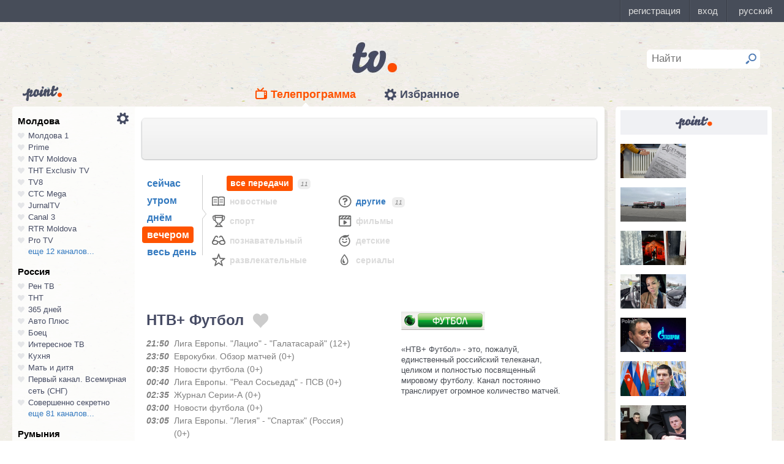

--- FILE ---
content_type: text/html; charset=UTF-8
request_url: https://point.md/ru/tv/ntv-plus-footbal/09-12-2021?range=3
body_size: 16632
content:
<!DOCTYPE html>
<!--[if lt IE 7]> <html class="no-js lt-ie9 lt-ie8 lt-ie7" lang="ru"> <![endif]-->
<!--[if IE 7]> <html class="no-js lt-ie9 lt-ie8" lang="ru"> <![endif]-->
<!--[if IE 8]> <html class="no-js lt-ie9" lang="ru"> <![endif]-->
<!--[if gt IE 8]><!--> <html class="no-js" lang="ru"> <!--<![endif]-->
<head>
<meta charset="utf-8">
<title>Телепрограмма НТВ+ Футбол Программа передач НТВ+ Футбол на 09 декабря 2021.</title>
<meta name="referrer" content="always">
<meta name="referrer" content="unsafe-url">
<meta property="fb:pages" content="291206964288143" />
<meta name="description" content="Телеканал НТВ+ Футбол: программа телепередач канала НТВ+ Футбол на 09 декабря 2021, программа ТВ передач канала НТВ+ Футбол на 09 декабря 2021.">
<meta http-equiv="X-UA-Compatible" content="IE=edge">
<meta http-equiv="Content-language" content="ru">
<meta name="viewport" content="width=device-width, initial-scale=1">
<meta name="91564b2866880340b54fca4e61da2ba7" content="">
<meta property="og:title" content='Телепрограмма НТВ+ Футбол Программа передач НТВ+ Футбол на 09 декабря 2021.'>
<meta property="og:description" content='Телеканал НТВ+ Футбол: программа телепередач канала НТВ+ Футбол на 09 декабря 2021, программа ТВ передач канала НТВ+ Футбол на 09 декабря 2021.'>
<meta name="google-site-verification" content="MgzPYYwLsDBR3MwyP5vQwaNntlZhsA9ZbHzqi76XkTI" />
<meta name="google-site-verification" content="FbAVYAlIfMOs5JMfrra3FNGi9ob3inMGXMey6DxGaTQ" />
<meta property="og:site_name" content="Point.md">
<link rel="manifest" href="/manifest.json">
<link rel="apple-touch-icon" href="/static/assets/i/common/favicons/apple-touch-icon.png?v=eb4027d0bf92e5b8e0fcb1718130d86a">
<link rel="icon" type="image/png" sizes="32x32" href="/static/assets/i/common/favicons/favicon-32x32.png?v=a53f946719508f607cfc0dd7d20ec198">
<link rel="icon" type="image/png" sizes="16x16" href="/static/assets/i/common/favicons/favicon-16x16.png?v=9d63d703e9736f82d2d8bf1f322c7d3e">
<link rel='shortcut icon' href="/static/assets/i/common/favicons/favicon.ico?v=2f9cff9c47dc1b5e7827967e1c9c1ac3">
<link rel="mask-icon" href="/static/assets/i/common/favicons/safari-pinned-tab.svg?v=04489c59e4fa654bc5fafc8d94255afe" color="#5bbad5">
<meta name="msapplication-TileColor" content="#00aba9">
<meta name="theme-color" content="#ffffff">
<script src="https://cdn.jsdelivr.net/npm/chart.js@2.8.0"></script>

<meta name="keywords" content="НТВ+ Футбол, телепрограмма, программа передач, на 09 декабря 2021">

<!-- Google Tag Manager -->
<script>(function(w,d,s,l,i){w[l]=w[l]||[];w[l].push({'gtm.start':
new Date().getTime(),event:'gtm.js'});var f=d.getElementsByTagName(s)[0],
j=d.createElement(s),dl=l!='dataLayer'?'&l='+l:'';j.async=true;j.src=
'https://www.googletagmanager.com/gtm.js?id='+i+dl;f.parentNode.insertBefore(j,f);
})(window,document,'script','dataLayer','GTM-TK7TMRL');</script>
<!-- End Google Tag Manager -->
<meta property="og:type" content="website">
<meta property="og:image:width" content="600">
<meta property="og:image:height" content="315">
<meta property="og:image" itemprop="image" content="https://point.md/static/assets/i/common/logo-og.png">


<meta property="og:url" content="https://point.md/ru/tv/ntv-plus-footbal/09-12-2021?range=3">


<link rel="preload" href="/static/assets/fonts/Inter-Regular-Web.ttf" as="font" crossorigin="anonymous" />
<link rel="preload" href="/static/assets/fonts/Inter-Bold.ttf" as="font" crossorigin="anonymous" />
<link rel="preload" href="/static/assets/fonts/Inter-SemiBold.ttf" as="font" crossorigin="anonymous" />
<link rel="alternate" hreflang="ro" href="https://point.md/ro/">
<link rel="icon" type="icon" href="/static/favicon.ico?v=35b5f75047dfd55dd1d603080c3ded93">
<link rel="stylesheet" rel="preload" href="/static/assets/dist/css/styles.css?v=16122020" as="style">
<script data-ad-client="ca-pub-1293188035257222" async src="https://pagead2.googlesyndication.com/pagead/js/adsbygoogle.js"></script>
</head>
<body class="tv-page" >
<!-- Google Tag Manager (noscript) -->
<noscript><iframe src="https://www.googletagmanager.com/ns.html?id=GTM-TK7TMRL"
height="0" width="0" style="display:none;visibility:hidden"></iframe></noscript>
<!-- End Google Tag Manager (noscript) -->
<style>
#topbar-panel {
display: block;
position: fixed;
top: 0;
left: 0;
z-index: 100;
width: 100%;
height: 36px;
}
#topbar{
display: block;
position: fixed;
top: 0;
left: 0;
z-index: 20000;
width: 100%;
height: 36px;
background: #474D59;
}
</style>
<script
id="topbar"
src="//simpalsid.com/simpalsid/static/js/loader.min.js?v=202003"
data-project-id="5107de83-f208-4ca4-87ed-9b69d58d16e1"
async></script>

<script src="/static/components/votum-client/dist/browser-votum-client-app.js?v=2.5.63"></script>
<!--[if lt IE 7]><p class="chromeframe">Вы используете <strong>устаревший</strong> браузер. Пожалуйста <a href="http://browsehappy.com/">обновите ваш браузер</a> или <a href="http://www.google.com/chromeframe/?redirect=true">активируйте Google Chrome Frame</a>.</p><![endif]-->


<div class="wrapper" itemscope itemtype="https://schema.org/WebPage">
<img src="/static/assets/i/common/logo-news.png" class="logo-for-print" alt="point news">
<header class="header">

<header class="tv__header">
<a class="tv__header__logo"href="/ru/tv"></a>
<a class="tv__header__point" href="/"></a>
<nav class="tv__header__navigation" >
<ul>
<li class="m-active">
<a class="tv__header__navigation__tvprogramm " href="/ru/tv">Телепрограмма</a>
</li>
<li class="">
<a class="tv__header__navigation__settings" href="/ru/tv/settings">Избранное</a>
</li>
</ul>
</nav>
<div class="tv__header__search" id="tv_search_form">
<fieldset>
<input value="" name="q" id="tv_search_input" type="text" class="query" placeholder="Найти" maxlength="40" data-lang="ru" autocomplete="off" >
<button id="searchbutton" type="submit"></button>
</fieldset>
<ul class="tv__header__search__autocomplete" >
</ul>
</div>
</header>
<script>
const layerObject = {
event: 'page_view',
pageType: 'tvpage',
};

window.dataLayer.push(layerObject);
</script>

</header>
<div class="content"
itemscope itemtype="http://www.schema.org/NewsArticle">

<div class="wrapper">
<section class="clearfix" id="container">
<aside class="channel__list" id="channel-list"><a class="channel__list__settings" href="/ru/tv/settings"></a>

<section class="channel__list__region">
<header class="channel__list__region__title">
Молдова
</header>
<ul class="channels_list_for_22">




<li data-channel-id-forfav="110" class="

">
<a href="/ru/tv/moldova1">
<i title="Нажмите, чтобы добавить канал Молдова 1 в избранное"
data-lang="ru"
data-action="add"
data-channel="110"
class=""></i>
Молдова 1
</a>
</li>




<li data-channel-id-forfav="145" class="

">
<a href="/ru/tv/prime">
<i title="Нажмите, чтобы добавить канал Prime в избранное"
data-lang="ru"
data-action="add"
data-channel="145"
class=""></i>
Prime
</a>
</li>




<li data-channel-id-forfav="413" class="

">
<a href="/ru/tv/NTV-Moldova">
<i title="Нажмите, чтобы добавить канал NTV Moldova в избранное"
data-lang="ru"
data-action="add"
data-channel="413"
class=""></i>
NTV Moldova
</a>
</li>




<li data-channel-id-forfav="141" class="

">
<a href="/ru/tv/tnt-exclusiv">
<i title="Нажмите, чтобы добавить канал ТНТ Exclusiv TV в избранное"
data-lang="ru"
data-action="add"
data-channel="141"
class=""></i>
ТНТ Exclusiv TV
</a>
</li>




<li data-channel-id-forfav="142" class="

">
<a href="/ru/tv/tv8">
<i title="Нажмите, чтобы добавить канал TV8 в избранное"
data-lang="ru"
data-action="add"
data-channel="142"
class=""></i>
TV8
</a>
</li>




<li data-channel-id-forfav="140" class="

">
<a href="/ru/tv/ctc">
<i title="Нажмите, чтобы добавить канал СТС Mega в избранное"
data-lang="ru"
data-action="add"
data-channel="140"
class=""></i>
СТС Mega
</a>
</li>




<li data-channel-id-forfav="207" class="

">
<a href="/ru/tv/jurnaltv">
<i title="Нажмите, чтобы добавить канал JurnalTV в избранное"
data-lang="ru"
data-action="add"
data-channel="207"
class=""></i>
JurnalTV
</a>
</li>




<li data-channel-id-forfav="219" class="

">
<a href="/ru/tv/canal3">
<i title="Нажмите, чтобы добавить канал Canal 3 в избранное"
data-lang="ru"
data-action="add"
data-channel="219"
class=""></i>
Canal 3
</a>
</li>




<li data-channel-id-forfav="229" class="

">
<a href="/ru/tv/rtr">
<i title="Нажмите, чтобы добавить канал RTR Moldova в избранное"
data-lang="ru"
data-action="add"
data-channel="229"
class=""></i>
RTR Moldova
</a>
</li>




<li data-channel-id-forfav="138" class="

">
<a href="/ru/tv/protv-moldova">
<i title="Нажмите, чтобы добавить канал Pro TV в избранное"
data-lang="ru"
data-action="add"
data-channel="138"
class=""></i>
Pro TV
</a>
</li>




<li data-channel-id-forfav="189" class="

hidden_channel">
<a href="/ru/tv/familiadomashniy">
<i title="Нажмите, чтобы добавить канал Familia Domashniy в избранное"
data-lang="ru"
data-action="add"
data-channel="189"
class=""></i>
Familia Domashniy
</a>
</li>








<li data-channel-id-forfav="217" class="

hidden_channel">
<a href="/ru/tv/noroctv">
<i title="Нажмите, чтобы добавить канал Noroc в избранное"
data-lang="ru"
data-action="add"
data-channel="217"
class=""></i>
Noroc
</a>
</li>




<li data-channel-id-forfav="37" class="

hidden_channel">
<a href="/ru/tv/n4">
<i title="Нажмите, чтобы добавить канал N4 в избранное"
data-lang="ru"
data-action="add"
data-channel="37"
class=""></i>
N4
</a>
</li>




<li data-channel-id-forfav="4" class="

hidden_channel">
<a href="/ru/tv/canal2">
<i title="Нажмите, чтобы добавить канал Canal 2 в избранное"
data-lang="ru"
data-action="add"
data-channel="4"
class=""></i>
Canal 2
</a>
</li>




<li data-channel-id-forfav="8" class="

hidden_channel">
<a href="/ru/tv/acasa">
<i title="Нажмите, чтобы добавить канал Acasa в избранное"
data-lang="ru"
data-action="add"
data-channel="8"
class=""></i>
Acasa
</a>
</li>




<li data-channel-id-forfav="90" class="

hidden_channel">
<a href="/ru/tv/tvc21">
<i title="Нажмите, чтобы добавить канал TVC-21 в избранное"
data-lang="ru"
data-action="add"
data-channel="90"
class=""></i>
TVC-21
</a>
</li>
















































































































<li data-channel-id-forfav="218" class="

hidden_channel">
<a href="/ru/tv/accenttv">
<i title="Нажмите, чтобы добавить канал Accent TV в избранное"
data-lang="ru"
data-action="add"
data-channel="218"
class=""></i>
Accent TV
</a>
</li>






























































<li data-channel-id-forfav="362" class="

hidden_channel">
<a href="/ru/tv/tvr">
<i title="Нажмите, чтобы добавить канал TVR Moldova в избранное"
data-lang="ru"
data-action="add"
data-channel="362"
class=""></i>
TVR Moldova
</a>
</li>










<li data-channel-id-forfav="408" class="

hidden_channel">
<a href="/ru/tv/zona-m">
<i title="Нажмите, чтобы добавить канал Zona M в избранное"
data-lang="ru"
data-action="add"
data-channel="408"
class=""></i>
Zona M
</a>
</li>




<li data-channel-id-forfav="409" class="

hidden_channel">
<a href="/ru/tv/busuioc-tv">
<i title="Нажмите, чтобы добавить канал Busuioc TV в избранное"
data-lang="ru"
data-action="add"
data-channel="409"
class=""></i>
Busuioc TV
</a>
</li>




<li data-channel-id-forfav="414" class="

hidden_channel">
<a href="/ru/tv/agro-tv">
<i title="Нажмите, чтобы добавить канал Agro TV в избранное"
data-lang="ru"
data-action="add"
data-channel="414"
class=""></i>
Agro TV
</a>
</li>




<li data-channel-id-forfav="418" class="

hidden_channel">
<a href="/ru/tv/itv-moldova">
<i title="Нажмите, чтобы добавить канал ITV Moldova в избранное"
data-lang="ru"
data-action="add"
data-channel="418"
class=""></i>
ITV Moldova
</a>
</li>
























































































</ul>

<a class="channel__list__more"
data-channels-list=".channels_list_for_22"
href="#" title="Нажмите, чтобы развернуть список каналов для региона"
data-text-before="еще 12 каналов..."
data-text-after="свернуть"
data-state="hidden">
еще 12 каналов...
</a>

</section>

<section class="channel__list__region">
<header class="channel__list__region__title">
Россия
</header>
<ul class="channels_list_for_31">


























<li data-channel-id-forfav="230" class="

">
<a href="/ru/tv/rentv">
<i title="Нажмите, чтобы добавить канал Рен ТВ в избранное"
data-lang="ru"
data-action="add"
data-channel="230"
class=""></i>
Рен ТВ
</a>
</li>




<li data-channel-id-forfav="83" class="

">
<a href="/ru/tv/tnt">
<i title="Нажмите, чтобы добавить канал ТНТ в избранное"
data-lang="ru"
data-action="add"
data-channel="83"
class=""></i>
ТНТ
</a>
</li>














<li data-channel-id-forfav="1" class="

">
<a href="/ru/tv/365days">
<i title="Нажмите, чтобы добавить канал 365 дней в избранное"
data-lang="ru"
data-action="add"
data-channel="1"
class=""></i>
365 дней
</a>
</li>




<li data-channel-id-forfav="100" class="

">
<a href="/ru/tv/autoplus">
<i title="Нажмите, чтобы добавить канал Авто Плюс в избранное"
data-lang="ru"
data-action="add"
data-channel="100"
class=""></i>
Авто Плюс
</a>
</li>




<li data-channel-id-forfav="101" class="

">
<a href="/ru/tv/boec">
<i title="Нажмите, чтобы добавить канал Боец в избранное"
data-lang="ru"
data-action="add"
data-channel="101"
class=""></i>
Боец
</a>
</li>






<li data-channel-id-forfav="105" class="

">
<a href="/ru/tv/interesnoetv">
<i title="Нажмите, чтобы добавить канал Интересное ТВ в избранное"
data-lang="ru"
data-action="add"
data-channel="105"
class=""></i>
Интересное ТВ
</a>
</li>




<li data-channel-id-forfav="108" class="

">
<a href="/ru/tv/kuhnyatv">
<i title="Нажмите, чтобы добавить канал Кухня в избранное"
data-lang="ru"
data-action="add"
data-channel="108"
class=""></i>
Кухня
</a>
</li>




<li data-channel-id-forfav="109" class="

">
<a href="/ru/tv/mama-tv">
<i title="Нажмите, чтобы добавить канал Мать и дитя в избранное"
data-lang="ru"
data-action="add"
data-channel="109"
class=""></i>
Мать и дитя
</a>
</li>






<li data-channel-id-forfav="115" class="

">
<a href="/ru/tv/perviy-kanal-vsemirnaya-set">
<i title="Нажмите, чтобы добавить канал Первый канал. Всемирная сеть (СНГ) в избранное"
data-lang="ru"
data-action="add"
data-channel="115"
class=""></i>
Первый канал. Всемирная сеть (СНГ)
</a>
</li>




<li data-channel-id-forfav="117" class="

">
<a href="/ru/tv/sovsekretno">
<i title="Нажмите, чтобы добавить канал Совершенно секретно в избранное"
data-lang="ru"
data-action="add"
data-channel="117"
class=""></i>
Совершенно секретно
</a>
</li>






<li data-channel-id-forfav="12" class="

hidden_channel">
<a href="/ru/tv/tvkultura">
<i title="Нажмите, чтобы добавить канал Россия К в избранное"
data-lang="ru"
data-action="add"
data-channel="12"
class=""></i>
Россия К
</a>
</li>






<li data-channel-id-forfav="121" class="

hidden_channel">
<a href="/ru/tv/fenixplus">
<i title="Нажмите, чтобы добавить канал Феникс+Кино в избранное"
data-lang="ru"
data-action="add"
data-channel="121"
class=""></i>
Феникс+Кино
</a>
</li>






<li data-channel-id-forfav="13" class="

hidden_channel">
<a href="/ru/tv/peretz">
<i title="Нажмите, чтобы добавить канал Перец в избранное"
data-lang="ru"
data-action="add"
data-channel="13"
class=""></i>
Перец
</a>
</li>






<li data-channel-id-forfav="133" class="

hidden_channel">
<a href="/ru/tv/fox-life">
<i title="Нажмите, чтобы добавить канал Fox-Life в избранное"
data-lang="ru"
data-action="add"
data-channel="133"
class=""></i>
Fox-Life
</a>
</li>




<li data-channel-id-forfav="134" class="

hidden_channel">
<a href="/ru/tv/illuzion">
<i title="Нажмите, чтобы добавить канал Иллюзион+ в избранное"
data-lang="ru"
data-action="add"
data-channel="134"
class=""></i>
Иллюзион+
</a>
</li>






<li data-channel-id-forfav="14" class="

hidden_channel">
<a href="/ru/tv/tdk">
<i title="Нажмите, чтобы добавить канал Дамский клуб в избранное"
data-lang="ru"
data-action="add"
data-channel="14"
class=""></i>
Дамский клуб
</a>
</li>








<li data-channel-id-forfav="147" class="

hidden_channel">
<a href="/ru/tv/telekanaldetskiy">
<i title="Нажмите, чтобы добавить канал Детский в избранное"
data-lang="ru"
data-action="add"
data-channel="147"
class=""></i>
Детский
</a>
</li>






<li data-channel-id-forfav="149" class="

hidden_channel">
<a href="/ru/tv/ntvplus">
<i title="Нажмите, чтобы добавить канал НТВ+ Киносоюз в избранное"
data-lang="ru"
data-action="add"
data-channel="149"
class=""></i>
НТВ+ Киносоюз
</a>
</li>




<li data-channel-id-forfav="15" class="

hidden_channel">
<a href="/ru/tv/domashniy">
<i title="Нажмите, чтобы добавить канал Домашний в избранное"
data-lang="ru"
data-action="add"
data-channel="15"
class=""></i>
Домашний
</a>
</li>




<li data-channel-id-forfav="155" class="

hidden_channel">
<a href="/ru/tv/tvzvezda">
<i title="Нажмите, чтобы добавить канал Звезда в избранное"
data-lang="ru"
data-action="add"
data-channel="155"
class=""></i>
Звезда
</a>
</li>










<li data-channel-id-forfav="16" class="

hidden_channel">
<a href="/ru/tv/drive">
<i title="Нажмите, чтобы добавить канал Драйв в избранное"
data-lang="ru"
data-action="add"
data-channel="16"
class=""></i>
Драйв
</a>
</li>




<li data-channel-id-forfav="166" class="

hidden_channel">
<a href="/ru/tv/retro">
<i title="Нажмите, чтобы добавить канал Ретро в избранное"
data-lang="ru"
data-action="add"
data-channel="166"
class=""></i>
Ретро
</a>
</li>




<li data-channel-id-forfav="167" class="

hidden_channel">
<a href="/ru/tv/perviy-avtomobilni">
<i title="Нажмите, чтобы добавить канал Первый автомобильный в избранное"
data-lang="ru"
data-action="add"
data-channel="167"
class=""></i>
Первый автомобильный
</a>
</li>




<li data-channel-id-forfav="168" class="

hidden_channel">
<a href="/ru/tv/axnscifi">
<i title="Нажмите, чтобы добавить канал AXN Sci Fi в избранное"
data-lang="ru"
data-action="add"
data-channel="168"
class=""></i>
AXN Sci Fi
</a>
</li>








<li data-channel-id-forfav="173" class="

hidden_channel">
<a href="/ru/tv/pyatyy-kanal-sankt-peterburg">
<i title="Нажмите, чтобы добавить канал Петербург - 5-й канал в избранное"
data-lang="ru"
data-action="add"
data-channel="173"
class=""></i>
Петербург - 5-й канал
</a>
</li>




<li data-channel-id-forfav="174" class="

hidden_channel">
<a href="/ru/tv/domkino">
<i title="Нажмите, чтобы добавить канал Дом кино в избранное"
data-lang="ru"
data-action="add"
data-channel="174"
class=""></i>
Дом кино
</a>
</li>




<li data-channel-id-forfav="175" class="

hidden_channel">
<a href="/ru/tv/eurocinema">
<i title="Нажмите, чтобы добавить канал Еврокино в избранное"
data-lang="ru"
data-action="add"
data-channel="175"
class=""></i>
Еврокино
</a>
</li>




<li data-channel-id-forfav="179" class="

hidden_channel">
<a href="/ru/tv/spas">
<i title="Нажмите, чтобы добавить канал Спас в избранное"
data-lang="ru"
data-action="add"
data-channel="179"
class=""></i>
Спас
</a>
</li>




<li data-channel-id-forfav="18" class="

hidden_channel">
<a href="/ru/tv/eurosport">
<i title="Нажмите, чтобы добавить канал Евроспорт в избранное"
data-lang="ru"
data-action="add"
data-channel="18"
class=""></i>
Евроспорт
</a>
</li>




<li data-channel-id-forfav="182" class="

hidden_channel">
<a href="/ru/tv/rossiya-24">
<i title="Нажмите, чтобы добавить канал Россия 24 в избранное"
data-lang="ru"
data-action="add"
data-channel="182"
class=""></i>
Россия 24
</a>
</li>




<li data-channel-id-forfav="183" class="

hidden_channel">
<a href="/ru/tv/laminor">
<i title="Нажмите, чтобы добавить канал Ля-минор в избранное"
data-lang="ru"
data-action="add"
data-channel="183"
class=""></i>
Ля-минор
</a>
</li>




<li data-channel-id-forfav="19" class="

hidden_channel">
<a href="/ru/tv/eurosport2">
<i title="Нажмите, чтобы добавить канал Евроспорт 2 в избранное"
data-lang="ru"
data-action="add"
data-channel="19"
class=""></i>
Евроспорт 2
</a>
</li>




<li data-channel-id-forfav="191" class="

hidden_channel">
<a href="/ru/tv/russkaya-noch">
<i title="Нажмите, чтобы добавить канал Русская ночь в избранное"
data-lang="ru"
data-action="add"
data-channel="191"
class=""></i>
Русская ночь
</a>
</li>








<li data-channel-id-forfav="200" class="

hidden_channel">
<a href="/ru/tv/nastoyaschee_strashnoe_televidenie">
<i title="Нажмите, чтобы добавить канал Настоящее Страшное Телевидение в избранное"
data-lang="ru"
data-action="add"
data-channel="200"
class=""></i>
Настоящее Страшное Телевидение
</a>
</li>




<li data-channel-id-forfav="201" class="

hidden_channel">
<a href="/ru/tv/vremea">
<i title="Нажмите, чтобы добавить канал Время в избранное"
data-lang="ru"
data-action="add"
data-channel="201"
class=""></i>
Время
</a>
</li>




<li data-channel-id-forfav="202" class="

hidden_channel">
<a href="/ru/tv/moyaplaneta">
<i title="Нажмите, чтобы добавить канал Моя планета в избранное"
data-lang="ru"
data-action="add"
data-channel="202"
class=""></i>
Моя планета
</a>
</li>




<li data-channel-id-forfav="205" class="

hidden_channel">
<a href="/ru/tv/sarafan">
<i title="Нажмите, чтобы добавить канал Сарафан в избранное"
data-lang="ru"
data-action="add"
data-channel="205"
class=""></i>
Сарафан
</a>
</li>




<li data-channel-id-forfav="209" class="

hidden_channel">
<a href="/ru/tv/viasat-nature">
<i title="Нажмите, чтобы добавить канал Viasat Nature CEE в избранное"
data-lang="ru"
data-action="add"
data-channel="209"
class=""></i>
Viasat Nature CEE
</a>
</li>




<li data-channel-id-forfav="21" class="

hidden_channel">
<a href="/ru/tv/viasat-nature-cee">
<i title="Нажмите, чтобы добавить канал Viasat Explorer в избранное"
data-lang="ru"
data-action="add"
data-channel="21"
class=""></i>
Viasat Explorer
</a>
</li>








<li data-channel-id-forfav="220" class="

hidden_channel">
<a href="/ru/tv/karusel">
<i title="Нажмите, чтобы добавить канал Карусель в избранное"
data-lang="ru"
data-action="add"
data-channel="220"
class=""></i>
Карусель
</a>
</li>








<li data-channel-id-forfav="223" class="

hidden_channel">
<a href="/ru/tv/psikhologiya-21">
<i title="Нажмите, чтобы добавить канал Психология 21 в избранное"
data-lang="ru"
data-action="add"
data-channel="223"
class=""></i>
Психология 21
</a>
</li>




<li data-channel-id-forfav="224" class="

hidden_channel">
<a href="/ru/tv/domashnie-zhivotnye">
<i title="Нажмите, чтобы добавить канал Домашние животные в избранное"
data-lang="ru"
data-action="add"
data-channel="224"
class=""></i>
Домашние животные
</a>
</li>




<li data-channel-id-forfav="225" class="

hidden_channel">
<a href="/ru/tv/voprosy-i-otvety">
<i title="Нажмите, чтобы добавить канал Вопросы и ответы в избранное"
data-lang="ru"
data-action="add"
data-channel="225"
class=""></i>
Вопросы и ответы
</a>
</li>




<li data-channel-id-forfav="23" class="

hidden_channel">
<a href="/ru/tv/viasat-history">
<i title="Нажмите, чтобы добавить канал Viasat History в избранное"
data-lang="ru"
data-action="add"
data-channel="23"
class=""></i>
Viasat History
</a>
</li>






<li data-channel-id-forfav="25" class="

hidden_channel">
<a href="/ru/tv/russkiyillusion">
<i title="Нажмите, чтобы добавить канал Русский иллюзион в избранное"
data-lang="ru"
data-action="add"
data-channel="25"
class=""></i>
Русский иллюзион
</a>
</li>








<li data-channel-id-forfav="28" class="

hidden_channel">
<a href="/ru/tv/k1">
<i title="Нажмите, чтобы добавить канал К 1 в избранное"
data-lang="ru"
data-action="add"
data-channel="28"
class=""></i>
К 1
</a>
</li>




<li data-channel-id-forfav="29" class="

hidden_channel">
<a href="/ru/tv/k2">
<i title="Нажмите, чтобы добавить канал К 2 в избранное"
data-lang="ru"
data-action="add"
data-channel="29"
class=""></i>
К 2
</a>
</li>




<li data-channel-id-forfav="298" class="

hidden_channel">
<a href="/ru/tv/khl">
<i title="Нажмите, чтобы добавить канал Континентальная Хоккейная Лига в избранное"
data-lang="ru"
data-action="add"
data-channel="298"
class=""></i>
Континентальная Хоккейная Лига
</a>
</li>






<li data-channel-id-forfav="30" class="

hidden_channel">
<a href="/ru/tv/ntv-plus-kinohit">
<i title="Нажмите, чтобы добавить канал НТВ+ Кинохит в избранное"
data-lang="ru"
data-action="add"
data-channel="30"
class=""></i>
НТВ+ Кинохит
</a>
</li>




<li data-channel-id-forfav="300" class="

hidden_channel">
<a href="/ru/tv/ntv-plyus-futbol-2">
<i title="Нажмите, чтобы добавить канал НТВ+ Футбол-2 в избранное"
data-lang="ru"
data-action="add"
data-channel="300"
class=""></i>
НТВ+ Футбол-2
</a>
</li>








<li data-channel-id-forfav="314" class="

hidden_channel">
<a href="/ru/tv/you">
<i title="Нажмите, чтобы добавить канал Ю в избранное"
data-lang="ru"
data-action="add"
data-channel="314"
class=""></i>
Ю
</a>
</li>






<li data-channel-id-forfav="322" class="

hidden_channel">
<a href="/ru/tv/tv1000-megahit-hd">
<i title="Нажмите, чтобы добавить канал TV1000 Megahit HD в избранное"
data-lang="ru"
data-action="add"
data-channel="322"
class=""></i>
TV1000 Megahit HD
</a>
</li>




<li data-channel-id-forfav="323" class="

hidden_channel">
<a href="/ru/tv/tvV1000-comedy-hd">
<i title="Нажмите, чтобы добавить канал TV1000 Comedy HD в избранное"
data-lang="ru"
data-action="add"
data-channel="323"
class=""></i>
TV1000 Comedy HD
</a>
</li>




<li data-channel-id-forfav="33" class="

hidden_channel">
<a href="/ru/tv/mir">
<i title="Нажмите, чтобы добавить канал Мир в избранное"
data-lang="ru"
data-action="add"
data-channel="33"
class=""></i>
Мир
</a>
</li>








<li data-channel-id-forfav="35" class="

hidden_channel">
<a href="/ru/tv/mtv-ru">
<i title="Нажмите, чтобы добавить канал MTV (Россия) в избранное"
data-lang="ru"
data-action="add"
data-channel="35"
class=""></i>
MTV (Россия)
</a>
</li>




<li data-channel-id-forfav="36" class="

hidden_channel">
<a href="/ru/tv/muz-tv">
<i title="Нажмите, чтобы добавить канал МузТВ в избранное"
data-lang="ru"
data-action="add"
data-channel="36"
class=""></i>
МузТВ
</a>
</li>






<li data-channel-id-forfav="388" class="

hidden_channel">
<a href="/ru/tv/mulit">
<i title="Нажмите, чтобы добавить канал МУЛЬТ в избранное"
data-lang="ru"
data-action="add"
data-channel="388"
class=""></i>
МУЛЬТ
</a>
</li>






<li data-channel-id-forfav="40" class="

hidden_channel">
<a href="/ru/tv/ntv-plus-nashe-kino">
<i title="Нажмите, чтобы добавить канал НТВ+ Наше новое кино в избранное"
data-lang="ru"
data-action="add"
data-channel="40"
class=""></i>
НТВ+ Наше новое кино
</a>
</li>












<li data-channel-id-forfav="43" class="

hidden_channel">
<a href="/ru/tv/ntv">
<i title="Нажмите, чтобы добавить канал НТВ в избранное"
data-lang="ru"
data-action="add"
data-channel="43"
class=""></i>
НТВ
</a>
</li>




<li data-channel-id-forfav="44" class="

hidden_channel">
<a href="/ru/tv/ntv-plyus-nashe-kino">
<i title="Нажмите, чтобы добавить канал НТВ+ Наше кино в избранное"
data-lang="ru"
data-action="add"
data-channel="44"
class=""></i>
НТВ+ Наше кино
</a>
</li>




<li data-channel-id-forfav="45" class="

hidden_channel">
<a href="/ru/tv/nashe-lyubimoe-kino">
<i title="Нажмите, чтобы добавить канал Наше любимое кино в избранное"
data-lang="ru"
data-action="add"
data-channel="45"
class=""></i>
Наше любимое кино
</a>
</li>




<li data-channel-id-forfav="46" class="

hidden_channel">
<a href="/ru/tv/ntv-plyus-kinoklub">
<i title="Нажмите, чтобы добавить канал НТВ+ Киноклуб в избранное"
data-lang="ru"
data-action="add"
data-channel="46"
class=""></i>
НТВ+ Киноклуб
</a>
</li>




<li data-channel-id-forfav="48" class="

hidden_channel">
<a href="/ru/tv/detskiy-mir">
<i title="Нажмите, чтобы добавить канал Детский мир в избранное"
data-lang="ru"
data-action="add"
data-channel="48"
class=""></i>
Детский мир
</a>
</li>




<li data-channel-id-forfav="49" class="

hidden_channel">
<a href="/ru/tv/rtvi">
<i title="Нажмите, чтобы добавить канал RTVi в избранное"
data-lang="ru"
data-action="add"
data-channel="49"
class=""></i>
RTVi
</a>
</li>




<li data-channel-id-forfav="5" class="

hidden_channel">
<a href="/ru/tv/5-kanal">
<i title="Нажмите, чтобы добавить канал 5 Телеканал в избранное"
data-lang="ru"
data-action="add"
data-channel="5"
class=""></i>
5 Телеканал
</a>
</li>




<li data-channel-id-forfav="50" class="

hidden_channel">
<a href="/ru/tv/ntv-plus-premiera">
<i title="Нажмите, чтобы добавить канал НТВ+ Премьера в избранное"
data-lang="ru"
data-action="add"
data-channel="50"
class=""></i>
НТВ+ Премьера
</a>
</li>




<li data-channel-id-forfav="51" class="
 channel__list__selected
hidden_channel">
<a href="/ru/tv/ntv-plus-footbal">
<i title="Нажмите, чтобы добавить канал НТВ+ Футбол в избранное"
data-lang="ru"
data-action="add"
data-channel="51"
class=""></i>
НТВ+ Футбол
</a>
</li>




<li data-channel-id-forfav="53" class="

hidden_channel">
<a href="/ru/tv/discovery-channel-ru">
<i title="Нажмите, чтобы добавить канал Discovery Channel (Россия) в избранное"
data-lang="ru"
data-action="add"
data-channel="53"
class=""></i>
Discovery Channel (Россия)
</a>
</li>




<li data-channel-id-forfav="54" class="

hidden_channel">
<a href="/ru/tv/animal-planet-ru">
<i title="Нажмите, чтобы добавить канал Animal Planet (Россия) в избранное"
data-lang="ru"
data-action="add"
data-channel="54"
class=""></i>
Animal Planet (Россия)
</a>
</li>




<li data-channel-id-forfav="58" class="

hidden_channel">
<a href="/ru/tv/tlc">
<i title="Нажмите, чтобы добавить канал TLC в избранное"
data-lang="ru"
data-action="add"
data-channel="58"
class=""></i>
TLC
</a>
</li>








<li data-channel-id-forfav="63" class="

hidden_channel">
<a href="/ru/tv/reality">
<i title="Нажмите, чтобы добавить канал Reality в избранное"
data-lang="ru"
data-action="add"
data-channel="63"
class=""></i>
Reality
</a>
</li>




<li data-channel-id-forfav="64" class="

hidden_channel">
<a href="/ru/tv/ntv-mir">
<i title="Нажмите, чтобы добавить канал НТВ-Мир в избранное"
data-lang="ru"
data-action="add"
data-channel="64"
class=""></i>
НТВ-Мир
</a>
</li>




<li data-channel-id-forfav="65" class="

hidden_channel">
<a href="/ru/tv/okhota-i-rybalka">
<i title="Нажмите, чтобы добавить канал Охота и рыбалка в избранное"
data-lang="ru"
data-action="add"
data-channel="65"
class=""></i>
Охота и рыбалка
</a>
</li>






<li data-channel-id-forfav="67" class="

hidden_channel">
<a href="/ru/tv/perviy-kanal-vsemirnaya-set">
<i title="Нажмите, чтобы добавить канал Первый канал. Всемирная сеть в избранное"
data-lang="ru"
data-action="add"
data-channel="67"
class=""></i>
Первый канал. Всемирная сеть
</a>
</li>




<li data-channel-id-forfav="68" class="

hidden_channel">
<a href="/ru/tv/rtr_planeta_cng">
<i title="Нажмите, чтобы добавить канал РТР "Планета" (СНГ) в избранное"
data-lang="ru"
data-action="add"
data-channel="68"
class=""></i>
РТР "Планета" (СНГ)
</a>
</li>




<li data-channel-id-forfav="7" class="

hidden_channel">
<a href="/ru/tv/24-tehno">
<i title="Нажмите, чтобы добавить канал 24 Техно в избранное"
data-lang="ru"
data-action="add"
data-channel="7"
class=""></i>
24 Техно
</a>
</li>






<li data-channel-id-forfav="72" class="

hidden_channel">
<a href="/ru/tv/rbc-tv">
<i title="Нажмите, чтобы добавить канал РБК-ТВ в избранное"
data-lang="ru"
data-action="add"
data-channel="72"
class=""></i>
РБК-ТВ
</a>
</li>




<li data-channel-id-forfav="73" class="

hidden_channel">
<a href="/ru/tv/rentv">
<i title="Нажмите, чтобы добавить канал Рен ТВ в избранное"
data-lang="ru"
data-action="add"
data-channel="73"
class=""></i>
Рен ТВ
</a>
</li>




<li data-channel-id-forfav="75" class="

hidden_channel">
<a href="/ru/tv/rtr-planeta">
<i title="Нажмите, чтобы добавить канал РТР "Планета" в избранное"
data-lang="ru"
data-action="add"
data-channel="75"
class=""></i>
РТР "Планета"
</a>
</li>




<li data-channel-id-forfav="76" class="

hidden_channel">
<a href="/ru/tv/rossia-1">
<i title="Нажмите, чтобы добавить канал Россия 1 в избранное"
data-lang="ru"
data-action="add"
data-channel="76"
class=""></i>
Россия 1
</a>
</li>




<li data-channel-id-forfav="78" class="

hidden_channel">
<a href="/ru/tv/rossia-2">
<i title="Нажмите, чтобы добавить канал Россия 2 в избранное"
data-lang="ru"
data-action="add"
data-channel="78"
class=""></i>
Россия 2
</a>
</li>








<li data-channel-id-forfav="86" class="

hidden_channel">
<a href="/ru/tv/tv3">
<i title="Нажмите, чтобы добавить канал ТВ3 в избранное"
data-lang="ru"
data-action="add"
data-channel="86"
class=""></i>
ТВ3
</a>
</li>






<li data-channel-id-forfav="88" class="

hidden_channel">
<a href="/ru/tv/tv1000">
<i title="Нажмите, чтобы добавить канал TV1000 в избранное"
data-lang="ru"
data-action="add"
data-channel="88"
class=""></i>
TV1000
</a>
</li>




<li data-channel-id-forfav="89" class="

hidden_channel">
<a href="/ru/tv/tv1000-russkoe-kino">
<i title="Нажмите, чтобы добавить канал ТВ1000 Русское кино в избранное"
data-lang="ru"
data-action="add"
data-channel="89"
class=""></i>
ТВ1000 Русское кино
</a>
</li>




<li data-channel-id-forfav="9" class="

hidden_channel">
<a href="/ru/tv/tv1000-action-east">
<i title="Нажмите, чтобы добавить канал TV1000 Action East в избранное"
data-lang="ru"
data-action="add"
data-channel="9"
class=""></i>
TV1000 Action East
</a>
</li>




<li data-channel-id-forfav="92" class="

hidden_channel">
<a href="/ru/tv/tvc-international">
<i title="Нажмите, чтобы добавить канал ТВ-Центр international в избранное"
data-lang="ru"
data-action="add"
data-channel="92"
class=""></i>
ТВ-Центр international
</a>
</li>










<li data-channel-id-forfav="99" class="

hidden_channel">
<a href="/ru/tv/zdorovoe_televidenie">
<i title="Нажмите, чтобы добавить канал Здоровое Телевидение в избранное"
data-lang="ru"
data-action="add"
data-channel="99"
class=""></i>
Здоровое Телевидение
</a>
</li>




<li data-channel-id-forfav="226" class="

hidden_channel">
<a href="/ru/tv/orujie">
<i title="Нажмите, чтобы добавить канал Оружие в избранное"
data-lang="ru"
data-action="add"
data-channel="226"
class=""></i>
Оружие
</a>
</li>




<li data-channel-id-forfav="294" class="

hidden_channel">
<a href="/ru/tv/jivi">
<i title="Нажмите, чтобы добавить канал Живи! в избранное"
data-lang="ru"
data-action="add"
data-channel="294"
class=""></i>
Живи!
</a>
</li>




<li data-channel-id-forfav="296" class="

hidden_channel">
<a href="/ru/tv/zoopark">
<i title="Нажмите, чтобы добавить канал Zooпарк в избранное"
data-lang="ru"
data-action="add"
data-channel="296"
class=""></i>
Zooпарк
</a>
</li>




<li data-channel-id-forfav="297" class="

hidden_channel">
<a href="/ru/tv/viasat-nature-history-hd">
<i title="Нажмите, чтобы добавить канал Viasat Nature/History HD в избранное"
data-lang="ru"
data-action="add"
data-channel="297"
class=""></i>
Viasat Nature/History HD
</a>
</li>


</ul>

<a class="channel__list__more"
data-channels-list=".channels_list_for_31"
href="#" title="Нажмите, чтобы развернуть список каналов для региона"
data-text-before="еще 81 каналов..."
data-text-after="свернуть"
data-state="hidden">
еще 81 каналов...
</a>

</section>

<section class="channel__list__region">
<header class="channel__list__region__title">
Румыния
</header>
<ul class="channels_list_for_39">


























































































































































<li data-channel-id-forfav="221" class="

">
<a href="/ru/tv/national">
<i title="Нажмите, чтобы добавить канал National TV в избранное"
data-lang="ru"
data-action="add"
data-channel="221"
class=""></i>
National TV
</a>
</li>




<li data-channel-id-forfav="222" class="

">
<a href="/ru/tv/tvri">
<i title="Нажмите, чтобы добавить канал TVRi в избранное"
data-lang="ru"
data-action="add"
data-channel="222"
class=""></i>
TVRi
</a>
</li>














































<li data-channel-id-forfav="340" class="

">
<a href="/ru/tv/acasa-gold">
<i title="Нажмите, чтобы добавить канал Acasa Gold в избранное"
data-lang="ru"
data-action="add"
data-channel="340"
class=""></i>
Acasa Gold
</a>
</li>




<li data-channel-id-forfav="345" class="

">
<a href="/ru/tv/favorit">
<i title="Нажмите, чтобы добавить канал Favorit в избранное"
data-lang="ru"
data-action="add"
data-channel="345"
class=""></i>
Favorit
</a>
</li>


































































<li data-channel-id-forfav="70" class="

">
<a href="/ru/tv/protv">
<i title="Нажмите, чтобы добавить канал Pro TV в избранное"
data-lang="ru"
data-action="add"
data-channel="70"
class=""></i>
Pro TV
</a>
</li>






























<li data-channel-id-forfav="93" class="

">
<a href="/ru/tv/tvr-1">
<i title="Нажмите, чтобы добавить канал TVR 1 в избранное"
data-lang="ru"
data-action="add"
data-channel="93"
class=""></i>
TVR 1
</a>
</li>




<li data-channel-id-forfav="94" class="

">
<a href="/ru/tv/tvr-2">
<i title="Нажмите, чтобы добавить канал TVR 2 в избранное"
data-lang="ru"
data-action="add"
data-channel="94"
class=""></i>
TVR 2
</a>
</li>














</ul>

</section>

<section class="channel__list__region">
<header class="channel__list__region__title">
Украина
</header>
<ul class="channels_list_for_28">














































































<li data-channel-id-forfav="136" class="

">
<a href="/ru/tv/noviy-kanal">
<i title="Нажмите, чтобы добавить канал Новый канал в избранное"
data-lang="ru"
data-action="add"
data-channel="136"
class=""></i>
Новый канал
</a>
</li>




















<li data-channel-id-forfav="156" class="

">
<a href="/ru/tv/footbal">
<i title="Нажмите, чтобы добавить канал Футбол (Украина) в избранное"
data-lang="ru"
data-action="add"
data-channel="156"
class=""></i>
Футбол (Украина)
</a>
</li>




<li data-channel-id-forfav="158" class="

">
<a href="/ru/tv/hth">
<i title="Нажмите, чтобы добавить канал НТН в избранное"
data-lang="ru"
data-action="add"
data-channel="158"
class=""></i>
НТН
</a>
</li>




<li data-channel-id-forfav="159" class="

">
<a href="/ru/tv/tet">
<i title="Нажмите, чтобы добавить канал ТЕТ в избранное"
data-lang="ru"
data-action="add"
data-channel="159"
class=""></i>
ТЕТ
</a>
</li>












<li data-channel-id-forfav="17" class="

">
<a href="/ru/tv/enter-film">
<i title="Нажмите, чтобы добавить канал Enter-фильм в избранное"
data-lang="ru"
data-action="add"
data-channel="17"
class=""></i>
Enter-фильм
</a>
</li>


























































<li data-channel-id-forfav="24" class="

">
<a href="/ru/tv/ictv">
<i title="Нажмите, чтобы добавить канал ICTV в избранное"
data-lang="ru"
data-action="add"
data-channel="24"
class=""></i>
ICTV
</a>
</li>






<li data-channel-id-forfav="26" class="

">
<a href="/ru/tv/inter">
<i title="Нажмите, чтобы добавить канал Интер в избранное"
data-lang="ru"
data-action="add"
data-channel="26"
class=""></i>
Интер
</a>
</li>




<li data-channel-id-forfav="27" class="

">
<a href="/ru/tv/inter-plius">
<i title="Нажмите, чтобы добавить канал Интер-Плюс в избранное"
data-lang="ru"
data-action="add"
data-channel="27"
class=""></i>
Интер-Плюс
</a>
</li>










<li data-channel-id-forfav="3" class="

">
<a href="/ru/tv/1-plus-1">
<i title="Нажмите, чтобы добавить канал 1+1 в избранное"
data-lang="ru"
data-action="add"
data-channel="3"
class=""></i>
1+1
</a>
</li>










<li data-channel-id-forfav="312" class="

">
<a href="/ru/tv/Pliusplius">
<i title="Нажмите, чтобы добавить канал ПлюсПлюс в избранное"
data-lang="ru"
data-action="add"
data-channel="312"
class=""></i>
ПлюсПлюс
</a>
</li>








































































<li data-channel-id-forfav="66" class="

hidden_channel">
<a href="/ru/tv/perviy-kanal">
<i title="Нажмите, чтобы добавить канал Первый канал в избранное"
data-lang="ru"
data-action="add"
data-channel="66"
class=""></i>
Первый канал
</a>
</li>






















<li data-channel-id-forfav="80" class="

hidden_channel">
<a href="/ru/tv/stb">
<i title="Нажмите, чтобы добавить канал СТБ в избранное"
data-lang="ru"
data-action="add"
data-channel="80"
class=""></i>
СТБ
</a>
</li>




<li data-channel-id-forfav="85" class="

hidden_channel">
<a href="/ru/tv/ucraine-trk">
<i title="Нажмите, чтобы добавить канал ТРК "Украина" в избранное"
data-lang="ru"
data-action="add"
data-channel="85"
class=""></i>
ТРК "Украина"
</a>
</li>




















<li data-channel-id-forfav="97" class="

hidden_channel">
<a href="/ru/tv/perviy-nacionalni">
<i title="Нажмите, чтобы добавить канал Первый национальный в избранное"
data-lang="ru"
data-action="add"
data-channel="97"
class=""></i>
Первый национальный
</a>
</li>












</ul>

<a class="channel__list__more"
data-channels-list=".channels_list_for_28"
href="#" title="Нажмите, чтобы развернуть список каналов для региона"
data-text-before="еще 4 каналов..."
data-text-after="свернуть"
data-state="hidden">
еще 4 каналов...
</a>

</section>

<section class="channel__list__region">
<header class="channel__list__region__title">
Зарубежные каналы
</header>
<ul class="channels_list_for_38">






















































<li data-channel-id-forfav="11" class="

">
<a href="/ru/tv/belarus-tv">
<i title="Нажмите, чтобы добавить канал Беларусь ТВ в избранное"
data-lang="ru"
data-action="add"
data-channel="11"
class=""></i>
Беларусь ТВ
</a>
</li>
















<li data-channel-id-forfav="129" class="

">
<a href="/ru/tv/adjaria">
<i title="Нажмите, чтобы добавить канал Аджария в избранное"
data-lang="ru"
data-action="add"
data-channel="129"
class=""></i>
Аджария
</a>
</li>






<li data-channel-id-forfav="132" class="

">
<a href="/ru/tv/fox-crime">
<i title="Нажмите, чтобы добавить канал Fox-Crime в избранное"
data-lang="ru"
data-action="add"
data-channel="132"
class=""></i>
Fox-Crime
</a>
</li>












<li data-channel-id-forfav="143" class="

">
<a href="/ru/tv/zee-tv">
<i title="Нажмите, чтобы добавить канал Zee TV в избранное"
data-lang="ru"
data-action="add"
data-channel="143"
class=""></i>
Zee TV
</a>
</li>








<li data-channel-id-forfav="148" class="

">
<a href="/ru/tv/disney">
<i title="Нажмите, чтобы добавить канал Disney Channel в избранное"
data-lang="ru"
data-action="add"
data-channel="148"
class=""></i>
Disney Channel
</a>
</li>


























<li data-channel-id-forfav="171" class="

">
<a href="/ru/tv/maxxi">
<i title="Нажмите, чтобы добавить канал Maxxi-TV в избранное"
data-lang="ru"
data-action="add"
data-channel="171"
class=""></i>
Maxxi-TV
</a>
</li>






















<li data-channel-id-forfav="194" class="

">
<a href="/ru/tv/life-hd">
<i title="Нажмите, чтобы добавить канал HD Life в избранное"
data-lang="ru"
data-action="add"
data-channel="194"
class=""></i>
HD Life
</a>
</li>




<li data-channel-id-forfav="196" class="

">
<a href="/ru/tv/nat-geo-wild">
<i title="Нажмите, чтобы добавить канал Nat Geo Wild в избранное"
data-lang="ru"
data-action="add"
data-channel="196"
class=""></i>
Nat Geo Wild
</a>
</li>


















<li data-channel-id-forfav="22" class="

">
<a href="/ru/tv/natational-geographic-channel">
<i title="Нажмите, чтобы добавить канал National Geographic Channel в избранное"
data-lang="ru"
data-action="add"
data-channel="22"
class=""></i>
National Geographic Channel
</a>
</li>






































<li data-channel-id-forfav="306" class="

">
<a href="/ru/tv/Discovery-Channel-Central-Eastern-Europe">
<i title="Нажмите, чтобы добавить канал Discovery Channel Central & Eastern Europe в избранное"
data-lang="ru"
data-action="add"
data-channel="306"
class=""></i>
Discovery Channel Central & Eastern Europe
</a>
</li>








<li data-channel-id-forfav="32" class="

hidden_channel">
<a href="/ru/tv/mezzo">
<i title="Нажмите, чтобы добавить канал MEZZO в избранное"
data-lang="ru"
data-action="add"
data-channel="32"
class=""></i>
MEZZO
</a>
</li>






















<li data-channel-id-forfav="398" class="

hidden_channel">
<a href="/ru/tv/discovery-hd-shpwcase">
<i title="Нажмите, чтобы добавить канал Discovery HD Showcase в избранное"
data-lang="ru"
data-action="add"
data-channel="398"
class=""></i>
Discovery HD Showcase
</a>
</li>






































<li data-channel-id-forfav="60" class="

hidden_channel">
<a href="/ru/tv/discovery-science">
<i title="Нажмите, чтобы добавить канал Discovery Science в избранное"
data-lang="ru"
data-action="add"
data-channel="60"
class=""></i>
Discovery Science
</a>
</li>




<li data-channel-id-forfav="61" class="

hidden_channel">
<a href="/ru/tv/tv5-monde">
<i title="Нажмите, чтобы добавить канал TV5 Monde в избранное"
data-lang="ru"
data-action="add"
data-channel="61"
class=""></i>
TV5 Monde
</a>
</li>




































<li data-channel-id-forfav="87" class="

hidden_channel">
<a href="/ru/tv/xxi-film">
<i title="Нажмите, чтобы добавить канал TV XXI film в избранное"
data-lang="ru"
data-action="add"
data-channel="87"
class=""></i>
TV XXI film
</a>
</li>


























</ul>

<a class="channel__list__more"
data-channels-list=".channels_list_for_38"
href="#" title="Нажмите, чтобы развернуть список каналов для региона"
data-text-before="еще 5 каналов..."
data-text-after="свернуть"
data-state="hidden">
еще 5 каналов...
</a>

</section>

</aside>

<section class="tv__content m-shadowbox"><div class="tv__content__programm" >
<nav>
<section class="tv__day " >
<ul>

</ul>
</section>
<section class="tv__day__time ">
<ul >

<li class="">
<a href="/ru/tv/ntv-plus-footbal/09-12-2021?range=0">сейчас</a>
</li>

<li class="">
<a href="/ru/tv/ntv-plus-footbal/09-12-2021?range=1">утром</a>
</li>

<li class="">
<a href="/ru/tv/ntv-plus-footbal/09-12-2021?range=2">днём</a>
</li>

<li class="m-active">
<a href="/ru/tv/ntv-plus-footbal/09-12-2021?range=3">вечером</a>
</li>

<li class="">
<a href="/ru/tv/ntv-plus-footbal/09-12-2021?range=4">весь день</a>
</li>

</ul>
</section>
<section class="tv__day__genre parent_ajax_links">
<ul >
<li class="m-active m_-1">
<a href="/ru/tv/ntv-plus-footbal/09-12-2021?range=3"><b></b>все передачи</a>
<i class="m-off">11</i>
</li>











<li class="m_1 m-off">
<a><b></b>
Новостные
</a>
</li>





<li class="m_0
">
<a href="/ru/tv/ntv-plus-footbal
/09-12-2021?genre=0&range=3" data-genre-id="0"><b></b>
Другие
</a><i class="m-off">11</i>
</li>





<li class="m_3 m-off">
<a><b></b>
Спорт
</a>
</li>





<li class="m_2 m-off">
<a><b></b>
Фильмы
</a>
</li>





<li class="m_5 m-off">
<a><b></b>
Познавательный
</a>
</li>





<li class="m_4 m-off">
<a><b></b>
Детские
</a>
</li>







<li class="m_6 m-off">
<a><b></b>
Развлекательные
</a>
</li>









<li class="m_10 m-off">
<a><b></b>
Сериалы
</a>
</li>























</ul>
</section>
<section class="tv__day__sub__genre parent_ajax_links" style="display: none">
<ul>



<li class="m-off">
<a><b></b>Мистические</a>
</li>





<li class="m-off">
<a><b></b>Исторические</a>
</li>





<li class="m-off">
<a><b></b>Приключения</a>
</li>





<li class="m-off">
<a><b></b>Вестерны</a>
</li>

















<li class="m-off">
<a><b></b>Боевики</a>
</li>







<li class="m-off">
<a><b></b>Другие</a>
</li>





<li class="m-off">
<a><b></b>Комедии</a>
</li>







<li class="m-off">
<a><b></b>Мелодрамы</a>
</li>





<li class="m-off">
<a><b></b>Фантастические</a>
</li>





<li class="m-off">
<a><b></b>Триллеры</a>
</li>





<li class="m-off">
<a><b></b>Детективы</a>
</li>





<li class="m-off">
<a><b></b>Драмы</a>
</li>





<li class="m-off">
<a><b></b>Документальные</a>
</li>





<li class="m-off">
<a><b></b>Киноповесть</a>
</li>





<li class="m-off">
<a><b></b>Эротические</a>
</li>





<li class="m-off">
<a><b></b>Музыкальные</a>
</li>





<li class="m-off">
<a><b></b>Ужасы</a>
</li>



</ul>
</section>
</nav>


<div class="tv__day__programm ajax-reload-block" data-page-type="channel-page">
<div class="tv__channel" style="display: block;">
<section class="tv__channel__programm" >
<dl class="">
<dt data-channel-id-forfav="51"
class=" "
data-lang="ru"
data-action="add"
data-channel="51">
<h1>НТВ+ Футбол</h1>
</dt>
<dd>
<ul>




<li class="m-old">
<i>21:50</i>Лига Европы. &quot;Лацио&quot; - &quot;Галатасарай&quot; (12+)
</li>



<li class="m-old">
<i>23:50</i>Еврокубки. Обзор матчей (0+)
</li>



<li class="m-old">
<i>00:35</i>Новости футбола (0+)
</li>



<li class="m-old">
<i>00:40</i>Лига Европы. &quot;Реал Сосьедад&quot; - ПСВ (0+)
</li>



<li class="m-old">
<i>02:35</i>Журнал Серии-А (0+)
</li>



<li class="m-old">
<i>03:00</i>Новости футбола (0+)
</li>



<li class="m-old">
<i>03:05</i>Лига Европы. &quot;Легия&quot; - &quot;Спартак&quot; (Россия) (0+)
</li>



<li class="m-old">
<i>05:00</i>Новости футбола (0+)
</li>



<li class="m-old">
<i>05:05</i>Лига Европы. &quot;Марсель&quot; - &quot;Локомотив&quot; (0+)
</li>



<li class="m-old">
<i>07:00</i>Новости футбола (0+)
</li>



<li class="m-old">
<i>07:05</i>Лига Европы. &quot;Брага&quot; - &quot;Црвена Звезда&quot; (0+)
</li>


</ul>
</dd>
</dl>
</section>
<section class="tv__channel__description" >
<dl>
<dt><img src="[data-uri]" alt="программа тв НТВ+ Футбол-1"></dt>
<dd>
<p>

«НТВ+ Футбол» - это, пожалуй, единственный российский телеканал, целиком и полностью посвященный мировому футболу. Канал постоянно транслирует огромное количество матчей.

</p>


</dd>
</dl>
</section>
</div>
</div>

</div>
</section>
<aside class="right-sidebar">
<div class="m-shadowbox" id="point_informer">
<iframe height="688px" src="https://point.md/featured/informer?style=list&count=9"></iframe>
</div>
</aside>
</section>
</div>

</div>
</div>

<footer class="footer">
<div class="footer__container">
<div class="footer__columns">
<div class="footer__columns__column">
<div class="footer__columns__column__title">Info</div>
<ul class="footer__columns__column__list">
<li><a target="_blank" href="/info/about">о проекте</a></li>
<li><a target="_blank" href="/info/rules">правила</a></li>
<li><a target="_blank" href="/blog/">блог</a></li>
<li><a target="_blank" href="/info/redactia">редакция</a></li>
</ul>
</div>
<div class="footer__columns__column">
<div class="footer__columns__column__title">Support</div>
<ul class="footer__columns__column__list">
<li><a target="_blank" href="/info/help">помощь</a></li>
<li><a target="_blank" href="/info/cookie">политика конфиденциальности</a></li>
<li>тел.: <a href="tel:+37322888002">(+373) 22 888002</a></li>
<li>эл. почта: <a href="mailto:info@point.md">info@point.md</a></li>
</ul>
</div>
<div class="footer__columns__column">
<div class="footer__columns__column__title">Promo</div>
<ul class="footer__columns__column__list">
<li><a target="_blank" href="https://numbers.md">баннерная реклама</a></li>
<li><a target="_blank" href="/ru/advertisement">бизнес-новости</a></li>
<li>тел.: <a href="tel:+37322888966">+373 (22) 888 966</a></li>
<li>эл. почта: <a href="mailto:news.sales@point.md">news.sales@point.md</a></li>
</ul>
</div>
<div class="footer__columns__column">
<div class="footer__columns__column__title">Mobile</div>
<ul class="footer__columns__column__list">
<li><a href="http://m.point.md"><span class="footer-icon icon-smartphone"></span>мобильная версия</a></li>
<li><a target="_blank" href="https://apps.apple.com/md/app/point-news/id1061525547"><span class="footer-icon icon-app-store"></span>приложение iOS</a></li>
<li><a target="_blank" href="https://play.google.com/store/apps/details?id=md.point.news&hl=ru&gl=US"><span class="footer-icon icon-play-market"></span>приложение Android</a></li>
</ul>
</div>
<div class="footer__columns__column">
<div class="footer__columns__column__title">Social</div>
<!-- <div class="footer__columns__column__facebook">
<div class="fb-like" data-href="https://www.facebook.com/point.news" data-layout="button" data-action="like" data-show-faces="true" data-share="false" data-colorscheme="dark"></div>
</div> -->
<div class="footer__columns__column__social" style="white-space: nowrap;overflow: visible;">
<a target="_blank" rel="noreferrer noopener" href="https://www.facebook.com/point.news"><span class="footer-social-icon icon-fb" style="margin-right: 6px;"></span></a>
<a target="_blank" rel="noreferrer noopener" href="https://ok.ru/point.md"><span class="footer-social-icon icon-ok" style="margin-right: 5px;"></span></a>
<a target="_blank" rel="noreferrer noopener" href="https://t.me/PointNews"><span class="footer-social-icon icon-telegram" style="margin-right: 5px;"></span></a>
<a target="_blank" rel="noreferrer noopener" href="https://twitter.com/PointNewsMD"><span class="footer-social-icon icon-tw"></span></a>
</div>
<!-- <div class="footer__columns__column__openstat"> -->
<!--googleoff: index-->
<!-- Openstat -->
<!-- <span id="openstat747905"></span>
<script type="text/javascript">
var openstat = { counter: 747905, image: 5081, color: "c3c3c3", next: openstat };
(function(d, t, p) {
var j = d.createElement(t); j.async = true; j.type = "text/javascript";
j.src = ("https:" == p ? "https:" : "http:") + "//openstat.net/cnt.js";
var s = d.getElementsByTagName(t)[0]; s.parentNode.insertBefore(j, s);
})(document, "script", document.location.protocol);
</script> -->
<!-- /Openstat -->
<!--googleon: index-->
<!-- </div> -->
</div>
</div>
<div class="footer__projects">
<div class="footer__projects__simpals">
<a target="_blank" href="http://simpals.md" class="footer__projects__simpals__logo">Simpals</a>
<span class="footer__projects__simpals__copyright">© 2006—2026</span>
</div>
<a href="https://999.md" target="_blank" class="footer__projects__project is-999">999.md</a>
<a href="https://achizitii.md" target="_blank" class="footer__projects__project is-achizitii">achizitii.md</a>
<a href="https://afisha.md" target="_blank" class="footer__projects__project is-afisha">afisha.md</a>
<a href="https://mama.md" target="_blank" class="footer__projects__project is-mama">mama.md</a>
<a href="https://price.md" target="_blank" class="footer__projects__project is-price">price.md</a>
<a href="https://stiri.md" target="_blank" class="footer__projects__project is-stiri">stiri.md</a>
</div>
</div>
</footer>





<script src="/static/vendor/js/firebase-app.js"></script>
<script src="/static/vendor/js/firebase-messaging.js"></script>

<script src="/static/vendor/js/jquery.2.0.3.min.js?v=ccd0edd113b78697e04fb5c1b519a5cd"></script>
<script src="/static/vendor/js/jquery-ui.1.10.3.min.js?v=fd255415839568e52a48da5de5af244c"></script>
<script src="/static/assets/dist/js/common.js?v=01ef0e9e514ba17d2868ef3ad64bff7a?1758870097.8"></script>
<script src="/static/assets/dist/js/pages/tv/main.js?v=1758870097.8"></script>

<!-- gemius -->

<script type="text/javascript">var pp_gemius_identifier = new String('.Ks6QP.Zp29zRYy.DPWBv6RuHQKi_aNDfHLt.Nx8xU7.Q7');</script>

<script type="text/javascript">var pp_gemius_identifier = new String('nd2QonNj21cqj6s0Mq.YKrRHrjxy_qeKOWm_egSY5XH.d7');</script>
<script>
<!--//--><![CDATA[//><!--
// lines below shouldn't be edited
function gemius_pending(i) { window[i] = window[i] || function() {var x = window[i+'_pdata'] = window[i+'_pdata'] || []; x[x.length]=arguments;};};
gemius_pending('gemius_hit'); gemius_pending('gemius_event'); gemius_pending('pp_gemius_hit'); gemius_pending('pp_gemius_event');
(function(d,t) {try {var gt=d.createElement(t),s=d.getElementsByTagName(t)[0],l='http'+((location.protocol=='https:')?'s':''); gt.setAttribute('async','async');
gt.setAttribute('defer','defer'); gt.src=l+'://garo.hit.gemius.pl/xgemius.js'; s.parentNode.insertBefore(gt,s);} catch (e) {}})(document,'script');
//--><!]]>
</script>

<!-- /gemius -->

<!-- Numbers banner loader -->
<!-- <script src="https://numbers.md/numbers-loader.js"></script> -->
<!--<script src="http://numbers.loc:8080/dist/bundle.js"></script>-->

<a class="scroll-top" href="#" title="Scroll to top"></a>
</body>
</html>


--- FILE ---
content_type: text/html; charset=UTF-8
request_url: https://point.md/featured/informer?style=list&count=9
body_size: 985
content:

<html>
<head>
<title>
Point.md Информер
</title>
<link rel="stylesheet" href="/static/assets/dist/informer/css/styles.css">
</head>
<body>
<div class="informer point">
<div class="informer-head">
<a href="https://point.md?utm_source=&utm_medium=&utm_campaign=" target="_blank">
<img class="informer-head-logo" src="/static/assets/i/common/small-logo.png" />
</a>
</div>
<div class="informer-articles" style="margin-top: 15px;">





<div class="informer-articles-item-list">
<a href="https://point.md/ru/novosti/obschestvo/bel-chane-v-shoke-ot-schetov-za-otoplenie?utm_source=&utm_medium=&utm_campaign=" target="_blank">
<div class="informer-articles-item-list-image">
<img
src="https://i.simpalsmedia.com/point.md/news/370x194/037e7424b6f9f5a07955d673a8f09a01.jpg"
onerror="this.onerror=null;this.src=`https://i.simpalsmedia.com/point.md/news/370x220/037e7424b6f9f5a07955d673a8f09a01.jpg`"
/>
</div>
<p class="informer-articles-item-list-title">



</p>
</a>
</div>




<div class="informer-articles-item-list">
<a href="https://point.md/ru/novosti/ekonomika/lukoil-ne-vernul-gosudarstvu-aktivy-v-aeroportu-dazhe-posle-shtrafa?utm_source=&utm_medium=&utm_campaign=" target="_blank">
<div class="informer-articles-item-list-image">
<img
src="https://i.simpalsmedia.com/point.md/news/370x194/7ebdd16a3be43c521d5393239c104936.jpg"
onerror="this.onerror=null;this.src=`https://i.simpalsmedia.com/point.md/news/370x220/7ebdd16a3be43c521d5393239c104936.jpg`"
/>
</div>
<p class="informer-articles-item-list-title">



</p>
</a>
</div>




<div class="informer-articles-item-list">
<a href="https://point.md/ru/novosti/v-mire/kiev-na-grani-vyzhivaniia-v-kvartire-5-gradusov-a-v-dome-idet-dozhd?utm_source=&utm_medium=&utm_campaign=" target="_blank">
<div class="informer-articles-item-list-image">
<img
src="https://i.simpalsmedia.com/point.md/news/370x194/10cdeb7d8fe9d731f1e431bbb3e61164.jpg"
onerror="this.onerror=null;this.src=`https://i.simpalsmedia.com/point.md/news/370x220/10cdeb7d8fe9d731f1e431bbb3e61164.jpg`"
/>
</div>
<p class="informer-articles-item-list-title">



</p>
</a>
</div>




<div class="informer-articles-item-list">
<a href="https://point.md/ru/novosti/obschestvo/v-moldove-blogersha-pozhalovalas-chto-kupila-avtotrup-za-29-000-evro?utm_source=&utm_medium=&utm_campaign=" target="_blank">
<div class="informer-articles-item-list-image">
<img
src="https://i.simpalsmedia.com/point.md/news/370x194/7a114be06765bfa98709dc31d3a5f0d4.jpg"
onerror="this.onerror=null;this.src=`https://i.simpalsmedia.com/point.md/news/370x220/7a114be06765bfa98709dc31d3a5f0d4.jpg`"
/>
</div>
<p class="informer-articles-item-list-title">



</p>
</a>
</div>




<div class="informer-articles-item-list">
<a href="https://point.md/ru/novosti/obschestvo/gazprom-potreboval-audit-moldovagaz-i-otstraneniia-vadima-chebana?utm_source=&utm_medium=&utm_campaign=" target="_blank">
<div class="informer-articles-item-list-image">
<img
src="https://i.simpalsmedia.com/point.md/news/370x194/09dd082c85e2b43fa45f8c53b4949582.jpg"
onerror="this.onerror=null;this.src=`https://i.simpalsmedia.com/point.md/news/370x220/09dd082c85e2b43fa45f8c53b4949582.jpg`"
/>
</div>
<p class="informer-articles-item-list-title">



</p>
</a>
</div>




<div class="informer-articles-item-list">
<a href="https://point.md/ru/novosti/politika/popshoi-protsess-vykhoda-moldovy-iz-sng-zaimet-neskol-ko-mesiatsev?utm_source=&utm_medium=&utm_campaign=" target="_blank">
<div class="informer-articles-item-list-image">
<img
src="https://i.simpalsmedia.com/point.md/news/370x194/0f2e466160b8be5adb3a6a67425ba160.jpg"
onerror="this.onerror=null;this.src=`https://i.simpalsmedia.com/point.md/news/370x220/0f2e466160b8be5adb3a6a67425ba160.jpg`"
/>
</div>
<p class="informer-articles-item-list-title">



</p>
</a>
</div>




<div class="informer-articles-item-list">
<a href="https://point.md/ru/novosti/obschestvo/mat-ubitogo-bel-chanina-roditeli-osuzhdennykh-nosiat-im-peredachi-a-ia-tsvety-na-mogilu?utm_source=&utm_medium=&utm_campaign=" target="_blank">
<div class="informer-articles-item-list-image">
<img
src="https://i.simpalsmedia.com/point.md/news/370x194/60afa2b40cb0ea34e5f37239cd472c8f.jpg"
onerror="this.onerror=null;this.src=`https://i.simpalsmedia.com/point.md/news/370x220/60afa2b40cb0ea34e5f37239cd472c8f.jpg`"
/>
</div>
<p class="informer-articles-item-list-title">



</p>
</a>
</div>




<div class="informer-articles-item-list">
<a href="https://point.md/ru/novosti/v-mire/v-rumynii-zaderzhany-dva-podozrevaemykh-v-sozdanii-saita-dlia-naima-ubiits-za-kriptovaliutu?utm_source=&utm_medium=&utm_campaign=" target="_blank">
<div class="informer-articles-item-list-image">
<img
src="https://i.simpalsmedia.com/point.md/news/370x194/8267bea25e65556a1066f2b270587be2.jpg"
onerror="this.onerror=null;this.src=`https://i.simpalsmedia.com/point.md/news/370x220/8267bea25e65556a1066f2b270587be2.jpg`"
/>
</div>
<p class="informer-articles-item-list-title">



</p>
</a>
</div>

</div>
</div>
</body>
</html>

--- FILE ---
content_type: text/html; charset=utf-8
request_url: https://www.google.com/recaptcha/api2/aframe
body_size: 153
content:
<!DOCTYPE HTML><html><head><meta http-equiv="content-type" content="text/html; charset=UTF-8"></head><body><script nonce="N_zVdsX5KfXv3lVd2bRjdw">/** Anti-fraud and anti-abuse applications only. See google.com/recaptcha */ try{var clients={'sodar':'https://pagead2.googlesyndication.com/pagead/sodar?'};window.addEventListener("message",function(a){try{if(a.source===window.parent){var b=JSON.parse(a.data);var c=clients[b['id']];if(c){var d=document.createElement('img');d.src=c+b['params']+'&rc='+(localStorage.getItem("rc::a")?sessionStorage.getItem("rc::b"):"");window.document.body.appendChild(d);sessionStorage.setItem("rc::e",parseInt(sessionStorage.getItem("rc::e")||0)+1);localStorage.setItem("rc::h",'1769175268083');}}}catch(b){}});window.parent.postMessage("_grecaptcha_ready", "*");}catch(b){}</script></body></html>